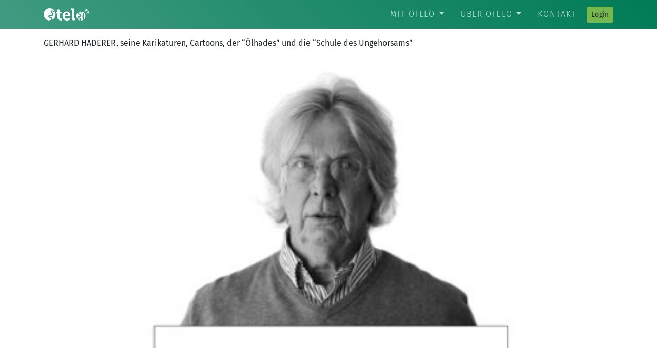

--- FILE ---
content_type: text/html; charset=UTF-8
request_url: https://otelo.or.at/event-category/cartoons/
body_size: 40895
content:

<!doctype html>
<html lang="de">
  <head>
  <meta charset="utf-8">
  <meta http-equiv="x-ua-compatible" content="ie=edge">
  <meta name="viewport" content="width=device-width, initial-scale=1">

  <link rel="apple-touch-icon" sizes="180x180" href="https://otelo.or.at/wp-content/themes/otelo/dist/images/icons/apple-touch-icon.png">
  <link rel="icon" type="image/png" sizes="32x32" href="https://otelo.or.at/wp-content/themes/otelo/dist/images/icons/favicon-32x32.png">
  <link rel="icon" type="image/png" sizes="16x16" href="https://otelo.or.at/wp-content/themes/otelo/dist/images/icons/favicon-16x16.png">
  <link rel="manifest" href="https://otelo.or.at/wp-content/themes/otelo/dist/images/icons/manifest.json">
  <link rel="mask-icon" href="https://otelo.or.at/wp-content/themes/otelo/dist/images/icons/safari-pinned-tab.svg" color="#007b56">
  <link rel="shortcut icon" href="https://otelo.or.at/wp-content/themes/otelo/dist/images/icons/favicon.ico">
  <meta name="msapplication-config" content="https://otelo.or.at/wp-content/themes/otelo/dist/images/icons/browserconfig.xml">
  <meta name="theme-color" content="#75b84e">

  <title>Cartoons &#8211; Otelo</title>
<meta name='robots' content='max-image-preview:large' />
<link rel="alternate" type="application/rss+xml" title="Otelo &raquo; Label-Feed für Cartoons" href="https://otelo.or.at/event-category/cartoons/feed/" />
<script type="text/javascript">
/* <![CDATA[ */
window._wpemojiSettings = {"baseUrl":"https:\/\/s.w.org\/images\/core\/emoji\/15.0.3\/72x72\/","ext":".png","svgUrl":"https:\/\/s.w.org\/images\/core\/emoji\/15.0.3\/svg\/","svgExt":".svg","source":{"concatemoji":"https:\/\/otelo.or.at\/wp-includes\/js\/wp-emoji-release.min.js?ver=6.6.4"}};
/*! This file is auto-generated */
!function(i,n){var o,s,e;function c(e){try{var t={supportTests:e,timestamp:(new Date).valueOf()};sessionStorage.setItem(o,JSON.stringify(t))}catch(e){}}function p(e,t,n){e.clearRect(0,0,e.canvas.width,e.canvas.height),e.fillText(t,0,0);var t=new Uint32Array(e.getImageData(0,0,e.canvas.width,e.canvas.height).data),r=(e.clearRect(0,0,e.canvas.width,e.canvas.height),e.fillText(n,0,0),new Uint32Array(e.getImageData(0,0,e.canvas.width,e.canvas.height).data));return t.every(function(e,t){return e===r[t]})}function u(e,t,n){switch(t){case"flag":return n(e,"\ud83c\udff3\ufe0f\u200d\u26a7\ufe0f","\ud83c\udff3\ufe0f\u200b\u26a7\ufe0f")?!1:!n(e,"\ud83c\uddfa\ud83c\uddf3","\ud83c\uddfa\u200b\ud83c\uddf3")&&!n(e,"\ud83c\udff4\udb40\udc67\udb40\udc62\udb40\udc65\udb40\udc6e\udb40\udc67\udb40\udc7f","\ud83c\udff4\u200b\udb40\udc67\u200b\udb40\udc62\u200b\udb40\udc65\u200b\udb40\udc6e\u200b\udb40\udc67\u200b\udb40\udc7f");case"emoji":return!n(e,"\ud83d\udc26\u200d\u2b1b","\ud83d\udc26\u200b\u2b1b")}return!1}function f(e,t,n){var r="undefined"!=typeof WorkerGlobalScope&&self instanceof WorkerGlobalScope?new OffscreenCanvas(300,150):i.createElement("canvas"),a=r.getContext("2d",{willReadFrequently:!0}),o=(a.textBaseline="top",a.font="600 32px Arial",{});return e.forEach(function(e){o[e]=t(a,e,n)}),o}function t(e){var t=i.createElement("script");t.src=e,t.defer=!0,i.head.appendChild(t)}"undefined"!=typeof Promise&&(o="wpEmojiSettingsSupports",s=["flag","emoji"],n.supports={everything:!0,everythingExceptFlag:!0},e=new Promise(function(e){i.addEventListener("DOMContentLoaded",e,{once:!0})}),new Promise(function(t){var n=function(){try{var e=JSON.parse(sessionStorage.getItem(o));if("object"==typeof e&&"number"==typeof e.timestamp&&(new Date).valueOf()<e.timestamp+604800&&"object"==typeof e.supportTests)return e.supportTests}catch(e){}return null}();if(!n){if("undefined"!=typeof Worker&&"undefined"!=typeof OffscreenCanvas&&"undefined"!=typeof URL&&URL.createObjectURL&&"undefined"!=typeof Blob)try{var e="postMessage("+f.toString()+"("+[JSON.stringify(s),u.toString(),p.toString()].join(",")+"));",r=new Blob([e],{type:"text/javascript"}),a=new Worker(URL.createObjectURL(r),{name:"wpTestEmojiSupports"});return void(a.onmessage=function(e){c(n=e.data),a.terminate(),t(n)})}catch(e){}c(n=f(s,u,p))}t(n)}).then(function(e){for(var t in e)n.supports[t]=e[t],n.supports.everything=n.supports.everything&&n.supports[t],"flag"!==t&&(n.supports.everythingExceptFlag=n.supports.everythingExceptFlag&&n.supports[t]);n.supports.everythingExceptFlag=n.supports.everythingExceptFlag&&!n.supports.flag,n.DOMReady=!1,n.readyCallback=function(){n.DOMReady=!0}}).then(function(){return e}).then(function(){var e;n.supports.everything||(n.readyCallback(),(e=n.source||{}).concatemoji?t(e.concatemoji):e.wpemoji&&e.twemoji&&(t(e.twemoji),t(e.wpemoji)))}))}((window,document),window._wpemojiSettings);
/* ]]> */
</script>
<style id='wp-emoji-styles-inline-css' type='text/css'>

	img.wp-smiley, img.emoji {
		display: inline !important;
		border: none !important;
		box-shadow: none !important;
		height: 1em !important;
		width: 1em !important;
		margin: 0 0.07em !important;
		vertical-align: -0.1em !important;
		background: none !important;
		padding: 0 !important;
	}
</style>
<link rel='stylesheet' id='wp-block-library-css' href='https://otelo.or.at/wp-includes/css/dist/block-library/style.min.css?ver=6.6.4' type='text/css' media='all' />
<style id='co-authors-plus-coauthors-style-inline-css' type='text/css'>
.wp-block-co-authors-plus-coauthors.is-layout-flow [class*=wp-block-co-authors-plus]{display:inline}

</style>
<style id='co-authors-plus-avatar-style-inline-css' type='text/css'>
.wp-block-co-authors-plus-avatar :where(img){height:auto;max-width:100%;vertical-align:bottom}.wp-block-co-authors-plus-coauthors.is-layout-flow .wp-block-co-authors-plus-avatar :where(img){vertical-align:middle}.wp-block-co-authors-plus-avatar:is(.alignleft,.alignright){display:table}.wp-block-co-authors-plus-avatar.aligncenter{display:table;margin-inline:auto}

</style>
<style id='co-authors-plus-image-style-inline-css' type='text/css'>
.wp-block-co-authors-plus-image{margin-bottom:0}.wp-block-co-authors-plus-image :where(img){height:auto;max-width:100%;vertical-align:bottom}.wp-block-co-authors-plus-coauthors.is-layout-flow .wp-block-co-authors-plus-image :where(img){vertical-align:middle}.wp-block-co-authors-plus-image:is(.alignfull,.alignwide) :where(img){width:100%}.wp-block-co-authors-plus-image:is(.alignleft,.alignright){display:table}.wp-block-co-authors-plus-image.aligncenter{display:table;margin-inline:auto}

</style>
<style id='classic-theme-styles-inline-css' type='text/css'>
/*! This file is auto-generated */
.wp-block-button__link{color:#fff;background-color:#32373c;border-radius:9999px;box-shadow:none;text-decoration:none;padding:calc(.667em + 2px) calc(1.333em + 2px);font-size:1.125em}.wp-block-file__button{background:#32373c;color:#fff;text-decoration:none}
</style>
<style id='global-styles-inline-css' type='text/css'>
:root{--wp--preset--aspect-ratio--square: 1;--wp--preset--aspect-ratio--4-3: 4/3;--wp--preset--aspect-ratio--3-4: 3/4;--wp--preset--aspect-ratio--3-2: 3/2;--wp--preset--aspect-ratio--2-3: 2/3;--wp--preset--aspect-ratio--16-9: 16/9;--wp--preset--aspect-ratio--9-16: 9/16;--wp--preset--color--black: #000000;--wp--preset--color--cyan-bluish-gray: #abb8c3;--wp--preset--color--white: #ffffff;--wp--preset--color--pale-pink: #f78da7;--wp--preset--color--vivid-red: #cf2e2e;--wp--preset--color--luminous-vivid-orange: #ff6900;--wp--preset--color--luminous-vivid-amber: #fcb900;--wp--preset--color--light-green-cyan: #7bdcb5;--wp--preset--color--vivid-green-cyan: #00d084;--wp--preset--color--pale-cyan-blue: #8ed1fc;--wp--preset--color--vivid-cyan-blue: #0693e3;--wp--preset--color--vivid-purple: #9b51e0;--wp--preset--gradient--vivid-cyan-blue-to-vivid-purple: linear-gradient(135deg,rgba(6,147,227,1) 0%,rgb(155,81,224) 100%);--wp--preset--gradient--light-green-cyan-to-vivid-green-cyan: linear-gradient(135deg,rgb(122,220,180) 0%,rgb(0,208,130) 100%);--wp--preset--gradient--luminous-vivid-amber-to-luminous-vivid-orange: linear-gradient(135deg,rgba(252,185,0,1) 0%,rgba(255,105,0,1) 100%);--wp--preset--gradient--luminous-vivid-orange-to-vivid-red: linear-gradient(135deg,rgba(255,105,0,1) 0%,rgb(207,46,46) 100%);--wp--preset--gradient--very-light-gray-to-cyan-bluish-gray: linear-gradient(135deg,rgb(238,238,238) 0%,rgb(169,184,195) 100%);--wp--preset--gradient--cool-to-warm-spectrum: linear-gradient(135deg,rgb(74,234,220) 0%,rgb(151,120,209) 20%,rgb(207,42,186) 40%,rgb(238,44,130) 60%,rgb(251,105,98) 80%,rgb(254,248,76) 100%);--wp--preset--gradient--blush-light-purple: linear-gradient(135deg,rgb(255,206,236) 0%,rgb(152,150,240) 100%);--wp--preset--gradient--blush-bordeaux: linear-gradient(135deg,rgb(254,205,165) 0%,rgb(254,45,45) 50%,rgb(107,0,62) 100%);--wp--preset--gradient--luminous-dusk: linear-gradient(135deg,rgb(255,203,112) 0%,rgb(199,81,192) 50%,rgb(65,88,208) 100%);--wp--preset--gradient--pale-ocean: linear-gradient(135deg,rgb(255,245,203) 0%,rgb(182,227,212) 50%,rgb(51,167,181) 100%);--wp--preset--gradient--electric-grass: linear-gradient(135deg,rgb(202,248,128) 0%,rgb(113,206,126) 100%);--wp--preset--gradient--midnight: linear-gradient(135deg,rgb(2,3,129) 0%,rgb(40,116,252) 100%);--wp--preset--font-size--small: 13px;--wp--preset--font-size--medium: 20px;--wp--preset--font-size--large: 36px;--wp--preset--font-size--x-large: 42px;--wp--preset--spacing--20: 0.44rem;--wp--preset--spacing--30: 0.67rem;--wp--preset--spacing--40: 1rem;--wp--preset--spacing--50: 1.5rem;--wp--preset--spacing--60: 2.25rem;--wp--preset--spacing--70: 3.38rem;--wp--preset--spacing--80: 5.06rem;--wp--preset--shadow--natural: 6px 6px 9px rgba(0, 0, 0, 0.2);--wp--preset--shadow--deep: 12px 12px 50px rgba(0, 0, 0, 0.4);--wp--preset--shadow--sharp: 6px 6px 0px rgba(0, 0, 0, 0.2);--wp--preset--shadow--outlined: 6px 6px 0px -3px rgba(255, 255, 255, 1), 6px 6px rgba(0, 0, 0, 1);--wp--preset--shadow--crisp: 6px 6px 0px rgba(0, 0, 0, 1);}:where(.is-layout-flex){gap: 0.5em;}:where(.is-layout-grid){gap: 0.5em;}body .is-layout-flex{display: flex;}.is-layout-flex{flex-wrap: wrap;align-items: center;}.is-layout-flex > :is(*, div){margin: 0;}body .is-layout-grid{display: grid;}.is-layout-grid > :is(*, div){margin: 0;}:where(.wp-block-columns.is-layout-flex){gap: 2em;}:where(.wp-block-columns.is-layout-grid){gap: 2em;}:where(.wp-block-post-template.is-layout-flex){gap: 1.25em;}:where(.wp-block-post-template.is-layout-grid){gap: 1.25em;}.has-black-color{color: var(--wp--preset--color--black) !important;}.has-cyan-bluish-gray-color{color: var(--wp--preset--color--cyan-bluish-gray) !important;}.has-white-color{color: var(--wp--preset--color--white) !important;}.has-pale-pink-color{color: var(--wp--preset--color--pale-pink) !important;}.has-vivid-red-color{color: var(--wp--preset--color--vivid-red) !important;}.has-luminous-vivid-orange-color{color: var(--wp--preset--color--luminous-vivid-orange) !important;}.has-luminous-vivid-amber-color{color: var(--wp--preset--color--luminous-vivid-amber) !important;}.has-light-green-cyan-color{color: var(--wp--preset--color--light-green-cyan) !important;}.has-vivid-green-cyan-color{color: var(--wp--preset--color--vivid-green-cyan) !important;}.has-pale-cyan-blue-color{color: var(--wp--preset--color--pale-cyan-blue) !important;}.has-vivid-cyan-blue-color{color: var(--wp--preset--color--vivid-cyan-blue) !important;}.has-vivid-purple-color{color: var(--wp--preset--color--vivid-purple) !important;}.has-black-background-color{background-color: var(--wp--preset--color--black) !important;}.has-cyan-bluish-gray-background-color{background-color: var(--wp--preset--color--cyan-bluish-gray) !important;}.has-white-background-color{background-color: var(--wp--preset--color--white) !important;}.has-pale-pink-background-color{background-color: var(--wp--preset--color--pale-pink) !important;}.has-vivid-red-background-color{background-color: var(--wp--preset--color--vivid-red) !important;}.has-luminous-vivid-orange-background-color{background-color: var(--wp--preset--color--luminous-vivid-orange) !important;}.has-luminous-vivid-amber-background-color{background-color: var(--wp--preset--color--luminous-vivid-amber) !important;}.has-light-green-cyan-background-color{background-color: var(--wp--preset--color--light-green-cyan) !important;}.has-vivid-green-cyan-background-color{background-color: var(--wp--preset--color--vivid-green-cyan) !important;}.has-pale-cyan-blue-background-color{background-color: var(--wp--preset--color--pale-cyan-blue) !important;}.has-vivid-cyan-blue-background-color{background-color: var(--wp--preset--color--vivid-cyan-blue) !important;}.has-vivid-purple-background-color{background-color: var(--wp--preset--color--vivid-purple) !important;}.has-black-border-color{border-color: var(--wp--preset--color--black) !important;}.has-cyan-bluish-gray-border-color{border-color: var(--wp--preset--color--cyan-bluish-gray) !important;}.has-white-border-color{border-color: var(--wp--preset--color--white) !important;}.has-pale-pink-border-color{border-color: var(--wp--preset--color--pale-pink) !important;}.has-vivid-red-border-color{border-color: var(--wp--preset--color--vivid-red) !important;}.has-luminous-vivid-orange-border-color{border-color: var(--wp--preset--color--luminous-vivid-orange) !important;}.has-luminous-vivid-amber-border-color{border-color: var(--wp--preset--color--luminous-vivid-amber) !important;}.has-light-green-cyan-border-color{border-color: var(--wp--preset--color--light-green-cyan) !important;}.has-vivid-green-cyan-border-color{border-color: var(--wp--preset--color--vivid-green-cyan) !important;}.has-pale-cyan-blue-border-color{border-color: var(--wp--preset--color--pale-cyan-blue) !important;}.has-vivid-cyan-blue-border-color{border-color: var(--wp--preset--color--vivid-cyan-blue) !important;}.has-vivid-purple-border-color{border-color: var(--wp--preset--color--vivid-purple) !important;}.has-vivid-cyan-blue-to-vivid-purple-gradient-background{background: var(--wp--preset--gradient--vivid-cyan-blue-to-vivid-purple) !important;}.has-light-green-cyan-to-vivid-green-cyan-gradient-background{background: var(--wp--preset--gradient--light-green-cyan-to-vivid-green-cyan) !important;}.has-luminous-vivid-amber-to-luminous-vivid-orange-gradient-background{background: var(--wp--preset--gradient--luminous-vivid-amber-to-luminous-vivid-orange) !important;}.has-luminous-vivid-orange-to-vivid-red-gradient-background{background: var(--wp--preset--gradient--luminous-vivid-orange-to-vivid-red) !important;}.has-very-light-gray-to-cyan-bluish-gray-gradient-background{background: var(--wp--preset--gradient--very-light-gray-to-cyan-bluish-gray) !important;}.has-cool-to-warm-spectrum-gradient-background{background: var(--wp--preset--gradient--cool-to-warm-spectrum) !important;}.has-blush-light-purple-gradient-background{background: var(--wp--preset--gradient--blush-light-purple) !important;}.has-blush-bordeaux-gradient-background{background: var(--wp--preset--gradient--blush-bordeaux) !important;}.has-luminous-dusk-gradient-background{background: var(--wp--preset--gradient--luminous-dusk) !important;}.has-pale-ocean-gradient-background{background: var(--wp--preset--gradient--pale-ocean) !important;}.has-electric-grass-gradient-background{background: var(--wp--preset--gradient--electric-grass) !important;}.has-midnight-gradient-background{background: var(--wp--preset--gradient--midnight) !important;}.has-small-font-size{font-size: var(--wp--preset--font-size--small) !important;}.has-medium-font-size{font-size: var(--wp--preset--font-size--medium) !important;}.has-large-font-size{font-size: var(--wp--preset--font-size--large) !important;}.has-x-large-font-size{font-size: var(--wp--preset--font-size--x-large) !important;}
:where(.wp-block-post-template.is-layout-flex){gap: 1.25em;}:where(.wp-block-post-template.is-layout-grid){gap: 1.25em;}
:where(.wp-block-columns.is-layout-flex){gap: 2em;}:where(.wp-block-columns.is-layout-grid){gap: 2em;}
:root :where(.wp-block-pullquote){font-size: 1.5em;line-height: 1.6;}
</style>
<link rel='stylesheet' id='otelo/css-css' href='https://otelo.or.at/wp-content/themes/otelo/dist/styles/main-70e23ce39b.css' type='text/css' media='all' />
<link rel='stylesheet' id='wpdevelop-bts-css' href='https://otelo.or.at/wp-content/plugins/booking/assets/libs/bootstrap-css/css/bootstrap.css?ver=10.9.2' type='text/css' media='all' />
<link rel='stylesheet' id='wpdevelop-bts-theme-css' href='https://otelo.or.at/wp-content/plugins/booking/assets/libs/bootstrap-css/css/bootstrap-theme.css?ver=10.9.2' type='text/css' media='all' />
<link rel='stylesheet' id='wpbc-tippy-popover-css' href='https://otelo.or.at/wp-content/plugins/booking/assets/libs/tippy.js/themes/wpbc-tippy-popover.css?ver=10.9.2' type='text/css' media='all' />
<link rel='stylesheet' id='wpbc-tippy-times-css' href='https://otelo.or.at/wp-content/plugins/booking/assets/libs/tippy.js/themes/wpbc-tippy-times.css?ver=10.9.2' type='text/css' media='all' />
<link rel='stylesheet' id='wpbc-material-design-icons-css' href='https://otelo.or.at/wp-content/plugins/booking/assets/libs/material-design-icons/material-design-icons.css?ver=10.9.2' type='text/css' media='all' />
<link rel='stylesheet' id='wpbc-ui-both-css' href='https://otelo.or.at/wp-content/plugins/booking/css/wpbc_ui_both.css?ver=10.9.2' type='text/css' media='all' />
<link rel='stylesheet' id='wpbc-time_picker-css' href='https://otelo.or.at/wp-content/plugins/booking/css/wpbc_time-selector.css?ver=10.9.2' type='text/css' media='all' />
<link rel='stylesheet' id='wpbc-time_picker-skin-css' href='https://otelo.or.at/wp-content/plugins/booking/css/time_picker_skins/light__24_8.css?ver=10.9.2' type='text/css' media='all' />
<link rel='stylesheet' id='wpbc-client-pages-css' href='https://otelo.or.at/wp-content/plugins/booking/css/client.css?ver=10.9.2' type='text/css' media='all' />
<link rel='stylesheet' id='wpbc-fe-form_fields-css' href='https://otelo.or.at/wp-content/plugins/booking/css/_out/wpbc_fe__form_fields.css?ver=10.9.2' type='text/css' media='all' />
<link rel='stylesheet' id='wpbc-calendar-css' href='https://otelo.or.at/wp-content/plugins/booking/css/calendar.css?ver=10.9.2' type='text/css' media='all' />
<link rel='stylesheet' id='wpbc-calendar-skin-css' href='https://otelo.or.at/wp-content/plugins/booking/css/skins/24_9__light.css?ver=10.9.2' type='text/css' media='all' />
<link rel='stylesheet' id='wpbc-flex-timeline-css' href='https://otelo.or.at/wp-content/plugins/booking/core/timeline/v2/_out/timeline_v2.1.css?ver=10.9.2' type='text/css' media='all' />
<script type="text/javascript" src="https://otelo.or.at/wp-includes/js/jquery/jquery.min.js?ver=3.7.1" id="jquery-core-js"></script>
<script type="text/javascript" src="https://otelo.or.at/wp-includes/js/jquery/jquery-migrate.min.js?ver=3.4.1" id="jquery-migrate-js"></script>
<script type="text/javascript" id="wpbc_all-js-before">
/* <![CDATA[ */
var wpbc_url_ajax ="https:\/\/otelo.or.at\/wp-admin\/admin-ajax.php";
/* ]]> */
</script>
<script type="text/javascript" src="https://otelo.or.at/wp-content/plugins/booking/_dist/all/_out/wpbc_all.js?ver=10.9.2" id="wpbc_all-js"></script>
<script type="text/javascript" id="wpbc_all-js-after">
/* <![CDATA[ */
 function wpbc_init__head(){ _wpbc.set_other_param( 'locale_active', 'de_DE' ); _wpbc.set_other_param( 'today_arr', [2026,01,29,05,59]  ); _wpbc.set_other_param( 'url_plugin', 'https://otelo.or.at/wp-content/plugins/booking' ); _wpbc.set_other_param( 'this_page_booking_hash', ''  ); _wpbc.set_other_param( 'calendars__on_this_page', [] ); _wpbc.set_other_param( 'calendars__first_day', '1' ); _wpbc.set_other_param( 'calendars__max_monthes_in_calendar', '2y' ); _wpbc.set_other_param( 'availability__unavailable_from_today', '0' ); _wpbc.set_other_param( 'availability__week_days_unavailable', [999] ); _wpbc.set_other_param( 'calendars__days_select_mode', 'single' ); _wpbc.set_other_param( 'calendars__fixed__days_num', 0 ); _wpbc.set_other_param( 'calendars__fixed__week_days__start',   [] ); _wpbc.set_other_param( 'calendars__dynamic__days_min', 0 ); _wpbc.set_other_param( 'calendars__dynamic__days_max', 0 ); _wpbc.set_other_param( 'calendars__dynamic__days_specific',    [] ); _wpbc.set_other_param( 'calendars__dynamic__week_days__start', [] ); _wpbc.set_other_param( 'calendars__days_selection__middle_days_opacity', '0.75' ); _wpbc.set_other_param( 'is_enabled_booking_recurrent_time',  false ); _wpbc.set_other_param( 'is_allow_several_months_on_mobile',  false ); _wpbc.set_other_param( 'is_enabled_change_over',  false ); _wpbc.set_other_param( 'update', '10.9.2' ); _wpbc.set_other_param( 'version', 'free' ); _wpbc.set_message( 'message_dates_times_unavailable', "These dates and times in this calendar are already booked or unavailable." ); _wpbc.set_message( 'message_choose_alternative_dates', "Please choose alternative date(s), times, or adjust the number of slots booked." ); _wpbc.set_message( 'message_cannot_save_in_one_resource', "It is not possible to store this sequence of the dates into the one same resource." ); _wpbc.set_message( 'message_check_required', "Dieses Feld ist erforderlich" ); _wpbc.set_message( 'message_check_required_for_check_box', "Die Checkbox muss aktiviert sein" ); _wpbc.set_message( 'message_check_required_for_radio_box', "Mindestens eine Option muss ausgew\u00e4hlt sein" ); _wpbc.set_message( 'message_check_email', "Incorrect email address" ); _wpbc.set_message( 'message_check_same_email', "Your emails do not match" ); _wpbc.set_message( 'message_check_no_selected_dates', "Bitte w\u00e4hlen Sie im Kalender das Datum der Buchung" ); _wpbc.set_message( 'message_processing', "Processing" ); _wpbc.set_message( 'message_deleting', "Deleting" ); _wpbc.set_message( 'message_updating', "Updating" ); _wpbc.set_message( 'message_saving', "Saving" ); _wpbc.set_message( 'message_error_check_in_out_time', "Error! Please reset your check-in\/check-out dates above." ); _wpbc.set_message( 'message_error_start_time', "Start Time is invalid. The date or time may be booked, or already in the past! Please choose another date or time." ); _wpbc.set_message( 'message_error_end_time', "End Time is invalid. The date or time may be booked, or already in the past. The End Time may also be earlier that the start time, if only 1 day was selected! Please choose another date or time." ); _wpbc.set_message( 'message_error_range_time', "The time(s) may be booked, or already in the past!" ); _wpbc.set_message( 'message_error_duration_time', "The time(s) may be booked, or already in the past!" ); console.log( '== WPBC VARS 10.9.2 [free] LOADED ==' ); } ( function() { if ( document.readyState === 'loading' ){ document.addEventListener( 'DOMContentLoaded', wpbc_init__head ); } else { wpbc_init__head(); } }() );
/* ]]> */
</script>
<script type="text/javascript" src="https://otelo.or.at/wp-content/plugins/booking/assets/libs/popper/popper.js?ver=10.9.2" id="wpbc-popper-js"></script>
<script type="text/javascript" src="https://otelo.or.at/wp-content/plugins/booking/assets/libs/tippy.js/dist/tippy-bundle.umd.js?ver=10.9.2" id="wpbc-tipcy-js"></script>
<script type="text/javascript" src="https://otelo.or.at/wp-content/plugins/booking/js/datepick/jquery.datepick.wpbc.9.0.js?ver=10.9.2" id="wpbc-datepick-js"></script>
<script type="text/javascript" src="https://otelo.or.at/wp-content/plugins/booking/js/datepick/jquery.datepick-de.js?ver=10.9.2" id="wpbc-datepick-localize-js"></script>
<script type="text/javascript" src="https://otelo.or.at/wp-content/plugins/booking/js/client.js?ver=10.9.2" id="wpbc-main-client-js"></script>
<script type="text/javascript" src="https://otelo.or.at/wp-content/plugins/booking/includes/_capacity/_out/create_booking.js?ver=10.9.2" id="wpbc_capacity-js"></script>
<script type="text/javascript" src="https://otelo.or.at/wp-content/plugins/booking/js/wpbc_times.js?ver=10.9.2" id="wpbc-times-js"></script>
<script type="text/javascript" src="https://otelo.or.at/wp-content/plugins/booking/js/wpbc_time-selector.js?ver=10.9.2" id="wpbc-time-selector-js"></script>
<script type="text/javascript" src="https://otelo.or.at/wp-content/plugins/booking/core/timeline/v2/_out/timeline_v2.js?ver=10.9.2" id="wpbc-timeline-flex-js"></script>
<link rel="https://api.w.org/" href="https://otelo.or.at/wp-json/" /><link rel="EditURI" type="application/rsd+xml" title="RSD" href="https://otelo.or.at/xmlrpc.php?rsd" />
<meta name="generator" content="WordPress 6.6.4" />
<!-- Start: Event Manager template styles -->
    <style>
      body {
        background: ;
      }

      .event .event-featured {
        background: ;
      }

      .event .event-meta {
        border-color: ;
        color: ;
      }

      .event header > *,
      .event header a > * {
        color: ;
      }

      .event .nav-item .nav-link.active,
      .event .nav-item .nav-link:hover {
        color: ;
      }

      .event #event-tabs .nav-item .nav-link.active {
        border-color: ;
      }

      .event #event-tabs .nav-item .nav-link.disabled,
      .event #event-tabs .nav-item .nav-link.disabled {
        color: #ccc;
        cursor: not-allowed;
      }

      .event-ancestors a:hover {
        color: ;
      }

      form#fkm-reservation-form .form-group input:focus,
      form#fkm-reservation-form .form-group select:focus {
        border-color:  !important;
      }

      .modal-reservation .modal-content,
      .modal-reservation .modal-content * {
        background: ;
        color: ;
      }
    </style>
    <!-- End: Event Manager template styles --><style type="text/css">.recentcomments a{display:inline !important;padding:0 !important;margin:0 !important;}</style></head>
  <body class="archive tax-event-category term-cartoons term-324">
    <!--[if IE]>
      <div class="alert alert-warning">
        You are using an <strong>outdated</strong> browser. Please <a href="http://browsehappy.com/">upgrade your browser</a> to improve your experience.      </div>
    <![endif]-->
    <nav class="banner navbar fixed-top navbar-expand-md navbar-dark">
  <div class="container">
    <a class="navbar-brand" href="https://otelo.or.at">
      <span class="sr-only">Otelo</span>
      <svg xmlns="http://www.w3.org/2000/svg" viewBox="0 0 302.55 82.53"><title>otelo-logo--mono</title><path d="M260.64 65.85a43.19 43.19 0 0 1-1.24-6.39 44.46 44.46 0 0 1-.22-7 42.14 42.14 0 0 1 1.64-9.74c.25-.86.54-1.71.84-2.55a42.87 42.87 0 0 1 6.42-11.49A30.61 30.61 0 0 0 255.44 23a2.43 2.43 0 0 1-.26 1.71v.06a57.82 57.82 0 0 0-4.23 8.84 2.4 2.4 0 0 1-.76 1 2.36 2.36 0 0 1-1.65.53h-.08l-2.4-.14-10.81-.8c-.18.64-.34 1.28-.5 1.92l4.45 2.24 7.43 3.75a3 3 0 0 1 1.59 3.14v.07a45.33 45.33 0 0 0-.58 5.57c0 1.18-.09 3-.07 4.18a3.08 3.08 0 0 1-2.06 3h-.06L235 61.63l-1.74.59.06.58c0 .19 0 .36.08.54l2.72.18 10.06.64a3.4 3.4 0 0 1 3.07 2.65v.08c.29 1.23.62 2.44 1 3.64a55.61 55.61 0 0 0 2 5.52 3.67 3.67 0 0 1-.94 4.14l-2.6 2.29h.83A30.75 30.75 0 0 0 266 77.74c-.5-.76-1-1.52-1.43-2.31a41.57 41.57 0 0 1-3.93-9.58zm6.69-13.41a37.94 37.94 0 0 0 4.78 20.21 29.66 29.66 0 0 0 1.21-38.92 37.59 37.59 0 0 0-5.99 18.71z"/><path d="M230.37 69.88h-.07a3.25 3.25 0 0 1-2.91-2.81c-.17-1.19-.31-2.32-.43-3.4l-.17-1.78-.12-1.72a3.24 3.24 0 0 1 2.22-3.34l4.24-1.34 8.41-2.65c0-.62.07-1.35.11-2 .1-1.44.24-2.88.44-4.31l-6.7-3.53-5.08-2.71h-.06a2.84 2.84 0 0 1-1.39-3.29 79.26 79.26 0 0 1 1.91-6.61v-.07a2.63 2.63 0 0 1 2.74-1.81L247.12 30a62 62 0 0 1 3.2-6.23l-.94-1.28a30 30 0 0 0-9.82 58.44l5.29-4.54c-.62-1.77-1.17-3.56-1.63-5.38zm-23.85-2.25a2.71 2.71 0 0 1-.17-.72V9c0-5.27-2.29-7.63-7.42-7.63h-13.24v12.1h4.36a2.17 2.17 0 0 1 2.41 2.47V74c.17 5 2.37 7 7.41 7H213V69h-4.26a2.16 2.16 0 0 1-2.22-1.37zM106.56 59V35.13h12.67V23.79h-12.69V8.19H93v15.6h-7.52v11.34h7.2v25c0 13.8 8.06 18.86 15.43 20.6a31.63 31.63 0 0 0 5.31.77c.86.06 1.67.08 2.4.08a26.06 26.06 0 0 0 3.9-.28l.36-.33V68.8a12.62 12.62 0 0 1-2.51.22c-3.72-.02-10.64-1.28-11.01-10.02zm-60.98 8.93l-3.74-2L38.1 64l-4.81-2.55h-.08a3.74 3.74 0 0 1-1.85-4.19q1.08-4.42 2.54-8.73v-.09A3.48 3.48 0 0 1 37.57 46l7.34.76 7.4.77 3.27.34q.59-1.31 1.2-2.58c.94-1.92 2-3.81 3-5.65L56.7 35.8l-2.6-3.17-2.62-3.2-3.33-4.07v-.06a2.87 2.87 0 0 1-.63-1.88 2.83 2.83 0 0 1 .48-1.61q.61-.87 1.26-1.71c.39-.52.79-1 1.19-1.54.15-.19.3-.39.46-.58.31-.4.64-.79 1-1.19s1.1-1.31 1.66-1.95l.07-.08a2.54 2.54 0 0 1 3.15-.56l5.94 3.33 6.07 3.39 4.52 2.53c.68-.65 1.38-1.29 2.08-1.92A40 40 0 0 0 40.14 0C18 0 0 18.47 0 41.26c0 20.92 15.14 38.2 34.78 40.9l5.47-1.74 2.37-.75 4.49-1.4 1.09-.34c.06-1.58.16-3.15.31-4.72.11-1.18.24-2.35.4-3.51L45.7 68z"/><path d="M75.28 27.87a2.14 2.14 0 0 1-2.56.48h-.08l-3.08-1.57-3.81-1.98-1.88-.95-2-1-4.17-2.12-1.14-.58-.28-.15-.46.6c-.68.89-1.35 1.78-2 2.69l.65.74 3 3.52 2.69 3.1 2.66 3.08 2.08 2.41 1 1.15a3.17 3.17 0 0 1 .33 3.66v.09c-.35.58-.69 1.18-1 1.78q-1.45 2.63-2.7 5.37c-.56 1.24-1.09 2.5-1.59 3.76-.09.25-.19.5-.29.74a2.32 2.32 0 0 1-.16.36 3.42 3.42 0 0 1-.38.58 3.15 3.15 0 0 1-2.56 1.15h-.2l-17.48-1.3c-.23.85-.45 1.69-.66 2.54l2.16 1.08 4.58 2.3 8.64 4.33.37.19a4.25 4.25 0 0 1 .85.58A4 4 0 0 1 57 68.05v.09a79.21 79.21 0 0 0-.91 11 41.31 41.31 0 0 0 24.19-37.88 42.27 42.27 0 0 0-2.94-15.53c-.7.7-1.34 1.41-2.06 2.14zm104.01 19.89l-.08-.9a33.65 33.65 0 0 0-.85-5.52c-.13-.54-.28-1.07-.44-1.6s-.36-1.17-.57-1.74a27.47 27.47 0 0 0-1.66-3.65 23.06 23.06 0 0 0-2.94-4.18l-.29-.33-.23-.25-.31-.33c-.29-.29-.58-.57-.89-.85l-.07-.06-.05-.05a21.82 21.82 0 0 0-6.38-4 26.15 26.15 0 0 0-9.87-1.82 30.44 30.44 0 0 0-9 1.35c-.78.24-1.54.51-2.27.81h-.11l-.19.09a26.52 26.52 0 0 0-4.73 2.63l-.42.29-.24.18-.07.05-.22.16-.1.08-.14.11c-.45.36-.88.73-1.31 1.11-.62.57-1.22 1.17-1.79 1.8a29.09 29.09 0 0 0-6.9 14.24c-.06.34-.12.67-.17 1s-.11.66-.15 1a38.16 38.16 0 0 0-.32 5 31.71 31.71 0 0 0 3.39 14.48 30.27 30.27 0 0 0 1.75 3 28.58 28.58 0 0 0 2.12 2.77 27.54 27.54 0 0 0 5.73 5l.29.18.19.19a30.79 30.79 0 0 0 16.35 4.39 33.5 33.5 0 0 0 15.65-3.9c.7-.37 1.34-.74 1.94-1.11l.82-.52c.27-.18.53-.35.78-.53.6-.41 1.11-.8 1.55-1.14a.39.39 0 0 0 .1-.08c.18-.14.38-.32.5-.43.66-.55 1-.9 1-.9l-2.31-3.94-2-3.42-1.46-2.5a25 25 0 0 1-4.46 3.2 25.31 25.31 0 0 1-4.39 2 22.07 22.07 0 0 1-2.46.7 19.8 19.8 0 0 1-4.3.49h-1.39c-.7-.11-1.4-.2-2.11-.27h-.29a16.31 16.31 0 0 1-6.11-2.59 15.24 15.24 0 0 1-4.41-4.91l-.06-.1-.08-.13a19.16 19.16 0 0 1-2.28-7.4H179s0-.3.07-.77v-.38c.05-.57.1-1.29.15-2s.08-1.43.08-2v-.55a10.06 10.06 0 0 0 0-1.46zm-2.16 26.59zM165 45h-24a21.19 21.19 0 0 1 .76-2.77 13.29 13.29 0 0 1 6.3-7.3l.19-.09h.06l.24-.12a13.12 13.12 0 0 1 1.23-.49 16.08 16.08 0 0 1 1.66-.46 15.85 15.85 0 0 1 3.14-.31 10.31 10.31 0 0 1 9.69 7.24c.14.4.26.8.36 1.21.06.23.11.45.15.68.05.22.08.43.12.65a17.06 17.06 0 0 1 .2 1.76zm114.26-21.81l-2.29-3.12-3.37 2.63 2.29 3.12 3.37-2.63zm4.74 6.44l-3.28 2.56 2.04 2.81a9.58 9.58 0 0 1 1.68 3.81l2.68-2.08a8.6 8.6 0 0 0-1.72-5.16zm-6.34-18l-.36 3.48a13.58 13.58 0 0 1 11.06 5.82A16.69 16.69 0 0 1 291.24 34l3.35.56a18.88 18.88 0 0 0-3.2-16c-5.86-7.92-13.73-6.93-13.73-6.93z"/><path d="M297.69 14.24a24.24 24.24 0 0 0-17.93-10l-.3 3.89a18.8 18.8 0 0 1 15.3 8 23.1 23.1 0 0 1 4 18.1l3.44.75c.44-4.07 1.44-12.64-4.51-20.74z"/></svg>    </a>

    <button class="navbar-toggler" type="button" data-toggle="collapse" data-target="#navbarSupportedContent" aria-controls="navbarSupportedContent" aria-expanded="false" aria-label="Toggle navigation">
        <i class="toggle-line"></i>
        <i class="toggle-line"></i>
        <i class="toggle-line"></i>
      </button>

    <div id="navbarSupportedContent" class="collapse navbar-collapse">
      <div id="navbarSupportedContent" class="collapse navbar-collapse"><ul id="menu-hauptmenu" class="navbar-nav ml-auto mr-0"><li itemscope="itemscope" itemtype="https://www.schema.org/SiteNavigationElement" id="menu-item-592" class="menu-item menu-item-type-post_type menu-item-object-page menu-item-has-children menu-item-592 nav-item dropdown"><a title="Mit Otelo" href="#" data-toggle="dropdown" aria-haspopup="true" aria-expanded="false" class="dropdown-toggle nav-link" id="menu-item-dropdown-592">Mit Otelo</a>
<ul class="dropdown-menu" aria-labelledby="menu-item-dropdown-592" role="menu">
	<li itemscope="itemscope" itemtype="https://www.schema.org/SiteNavigationElement" id="menu-item-593" class="menu-item menu-item-type-post_type menu-item-object-page menu-item-593 nav-item"><a title="Mitmachen" href="https://otelo.or.at/mit-otelo/mitmachen/" class="dropdown-item">Mitmachen</a></li>
	<li itemscope="itemscope" itemtype="https://www.schema.org/SiteNavigationElement" id="menu-item-594" class="menu-item menu-item-type-post_type menu-item-object-page menu-item-594 nav-item"><a title="Partner werden" href="https://otelo.or.at/mit-otelo/partner-werden/" class="dropdown-item">Partner werden</a></li>
	<li itemscope="itemscope" itemtype="https://www.schema.org/SiteNavigationElement" id="menu-item-595" class="menu-item menu-item-type-post_type menu-item-object-page menu-item-595 nav-item"><a title="Standort gründen" href="https://otelo.or.at/mit-otelo/standort-gruenden/" class="dropdown-item">Standort gründen</a></li>
	<li itemscope="itemscope" itemtype="https://www.schema.org/SiteNavigationElement" id="menu-item-2289" class="menu-item menu-item-type-post_type menu-item-object-page menu-item-2289 nav-item"><a title="Registrieren" href="https://otelo.or.at/registrieren/" class="dropdown-item">Registrieren</a></li>
</ul>
</li>
<li itemscope="itemscope" itemtype="https://www.schema.org/SiteNavigationElement" id="menu-item-596" class="menu-item menu-item-type-post_type menu-item-object-page menu-item-has-children menu-item-596 nav-item dropdown"><a title="Über Otelo" href="#" data-toggle="dropdown" aria-haspopup="true" aria-expanded="false" class="dropdown-toggle nav-link" id="menu-item-dropdown-596">Über Otelo</a>
<ul class="dropdown-menu" aria-labelledby="menu-item-dropdown-596" role="menu">
	<li itemscope="itemscope" itemtype="https://www.schema.org/SiteNavigationElement" id="menu-item-598" class="menu-item menu-item-type-post_type menu-item-object-page menu-item-598 nav-item"><a title="Die Otelo Vision" href="https://otelo.or.at/ueber-otelo/idee-vision/" class="dropdown-item">Die Otelo Vision</a></li>
	<li itemscope="itemscope" itemtype="https://www.schema.org/SiteNavigationElement" id="menu-item-599" class="menu-item menu-item-type-post_type menu-item-object-page menu-item-599 nav-item"><a title="Partner" href="https://otelo.or.at/ueber-otelo/partner/" class="dropdown-item">Partner</a></li>
	<li itemscope="itemscope" itemtype="https://www.schema.org/SiteNavigationElement" id="menu-item-597" class="menu-item menu-item-type-post_type menu-item-object-page menu-item-597 nav-item"><a title="Förderung" href="https://otelo.or.at/ueber-otelo/foerderung/" class="dropdown-item">Förderung</a></li>
	<li itemscope="itemscope" itemtype="https://www.schema.org/SiteNavigationElement" id="menu-item-2292" class="menu-item menu-item-type-post_type menu-item-object-page current_page_parent menu-item-2292 nav-item"><a title="Blog" href="https://otelo.or.at/blog/" class="dropdown-item">Blog</a></li>
	<li itemscope="itemscope" itemtype="https://www.schema.org/SiteNavigationElement" id="menu-item-600" class="menu-item menu-item-type-post_type menu-item-object-page menu-item-600 nav-item"><a title="Presse" href="https://otelo.or.at/ueber-otelo/presse/" class="dropdown-item">Presse</a></li>
</ul>
</li>
<li itemscope="itemscope" itemtype="https://www.schema.org/SiteNavigationElement" id="menu-item-591" class="menu-item menu-item-type-post_type menu-item-object-page menu-item-591 nav-item"><a title="Kontakt" href="https://otelo.or.at/kontakt/" class="nav-link">Kontakt</a></li>
</ul></div>
      <div class="nav-meta ">
        <a class="btn btn-primary btn-sm" href="https://otelo.or.at/wp-login.php?redirect_to=https%3A%2F%2Fotelo.or.at%2Fkalender%2Fgerhard-haderer-seine-karikaturen-cartoons-und-die-schule-des-ungehorsams%2F">Login</a>      </div>
    </div>



    <!-- <button class="navbar-toggler" type="button" data-toggle="collapse" data-target="#navbarSupportedContent" aria-controls="navbarSupportedContent" aria-expanded="false" aria-label="Toggle navigation">
        <span class="navbar-toggler-icon"></span>
      </button> -->





  </div>
</nav>
    <div class="wrap container" role="document">
      <div class="content">
          <main class="main">
            GERHARD HADERER, seine Karikaturen, Cartoons, der &#8220;Ölhades&#8221; und die &#8220;Schule des Ungehorsams&#8221;<img width="444" height="500" src="https://otelo.or.at/wp-content/uploads/cid_3A590FA9-7904-4A1A-A324-72BDD2DFE30D@liwest-444x500.jpg" class="attachment-medium size-medium wp-post-image" alt="" decoding="async" fetchpriority="high" srcset="https://otelo.or.at/wp-content/uploads/cid_3A590FA9-7904-4A1A-A324-72BDD2DFE30D@liwest-444x500.jpg 444w, https://otelo.or.at/wp-content/uploads/cid_3A590FA9-7904-4A1A-A324-72BDD2DFE30D@liwest-768x864.jpg 768w, https://otelo.or.at/wp-content/uploads/cid_3A590FA9-7904-4A1A-A324-72BDD2DFE30D@liwest-910x1024.jpg 910w" sizes="(max-width: 444px) 100vw, 444px" />          </main><!-- /.main -->
                </div><!-- /.content -->
    </div><!-- /.wrap -->
    <footer class="content-info">
  <div class="container">
  	<div class="row">
    <section class="widget media_image-2 widget_media_image"><h3>Unterstützt von:</h3><a href="https://www.land-oberoesterreich.gv.at/133.htm"><img width="500" height="263" src="https://otelo.or.at/wp-content/uploads/bildungsland-oberoesterreich-500x263.gif" class="image wp-image-689  attachment-medium size-medium" alt="" style="max-width: 100%; height: auto;" decoding="async" loading="lazy" /></a></section><section class="widget nav_menu-3 widget_nav_menu"><h3>Information</h3><div class="menu-information-container"><ul id="menu-information" class="menu"><li id="menu-item-609" class="menu-item menu-item-type-post_type menu-item-object-page menu-item-609"><a href="https://otelo.or.at/ueber-otelo/">Über Otelo</a></li>
<li id="menu-item-613" class="menu-item menu-item-type-post_type menu-item-object-page menu-item-613"><a href="https://otelo.or.at/mit-otelo/mitmachen/">Mitmachen</a></li>
<li id="menu-item-610" class="menu-item menu-item-type-post_type menu-item-object-page menu-item-610"><a href="https://otelo.or.at/ueber-otelo/partner/">Partner</a></li>
<li id="menu-item-611" class="menu-item menu-item-type-post_type menu-item-object-page menu-item-611"><a href="https://otelo.or.at/ueber-otelo/presse/">Presse</a></li>
<li id="menu-item-612" class="menu-item menu-item-type-post_type menu-item-object-page menu-item-612"><a href="https://otelo.or.at/ueber-otelo/foerderung/">Förderung</a></li>
</ul></div></section><section class="widget nav_menu-2 widget_nav_menu"><h3>Allgemein</h3><div class="menu-allgemein-container"><ul id="menu-allgemein" class="menu"><li id="menu-item-608" class="menu-item menu-item-type-post_type menu-item-object-page menu-item-608"><a href="https://otelo.or.at/kontakt/">Kontakt</a></li>
<li id="menu-item-915" class="menu-item menu-item-type-post_type menu-item-object-page menu-item-privacy-policy menu-item-915"><a rel="privacy-policy" href="https://otelo.or.at/datenschutz/">Datenschutz</a></li>
<li id="menu-item-607" class="menu-item menu-item-type-post_type menu-item-object-page menu-item-607"><a href="https://otelo.or.at/impressum/">Impressum</a></li>
<li id="menu-item-605" class="menu-item menu-item-type-post_type menu-item-object-page menu-item-605"><a href="https://otelo.or.at/faq/">FAQ</a></li>
</ul></div></section><section class="widget text-2 widget_text"><h3>Kontakt</h3>			<div class="textwidget"><p><span class="icon-Otelo"> </span></p>
<p>Webseiten Administrator:<br />
<a href="mailto:support@oteloegen.at">support(at)oteloegen.at</a></p>
</div>
		</section>    </div>
  </div>
</footer>
<script type="text/javascript" id="otelo/js-js-extra">
/* <![CDATA[ */
var fkm_registration = {"url":"https:\/\/otelo.or.at\/wp-admin\/admin-ajax.php"};
/* ]]> */
</script>
<script type="text/javascript" src="https://otelo.or.at/wp-content/themes/otelo/dist/scripts/main-fac642b277.js" id="otelo/js-js"></script>
<script type="text/javascript" src="https://otelo.or.at/wp-content/themes/otelo/dist/scripts/bootstrap-b9662ba7ae.js" id="otelo/bootstrap-js"></script>
<script type="text/javascript" src="https://otelo.or.at/wp-includes/js/underscore.min.js?ver=1.13.4" id="underscore-js"></script>
<script type="text/javascript" id="wp-util-js-extra">
/* <![CDATA[ */
var _wpUtilSettings = {"ajax":{"url":"\/wp-admin\/admin-ajax.php"}};
/* ]]> */
</script>
<script type="text/javascript" src="https://otelo.or.at/wp-includes/js/wp-util.min.js?ver=6.6.4" id="wp-util-js"></script>
  </body>
</html>
